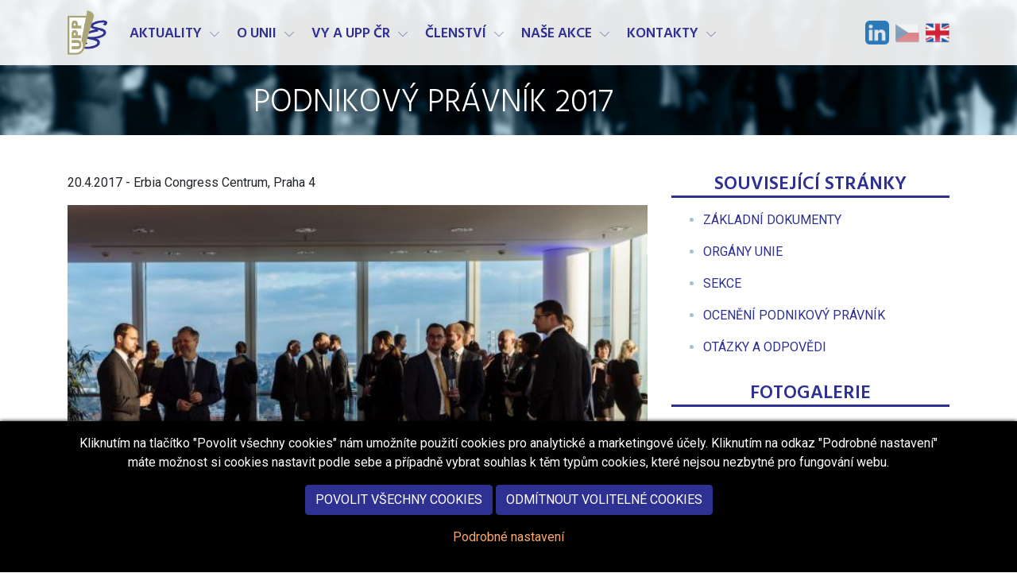

--- FILE ---
content_type: text/html; charset=utf-8
request_url: https://www.uppcr.cz/cs/o-unii/fotogalerie/kategorie/rok-2017/podnikovy-pravnik-2017/
body_size: 11065
content:
<!DOCTYPE html>
<html lang="cs"  prefix="og: http://ogp.me/ns#">
    <head dir="ltr">
        <title>Podnikový právník 2017 &laquo; Fotogalerie | Unie podnikových právníků ČR z.s.</title>

        <meta charset="utf-8">
        <meta name="title" content="Podnikový právník 2017 &laquo; Fotogalerie | Unie podnikových právníků ČR z.s.">
        <meta name="description" content="Fotografie z nejrůznějších akcí">
        <meta name="keywords" content="foto, fotka, fotogalerie, galerie, kategorie, obrázek, Unie podnikových právníků, právo, právník, advokát, soud, podnik, firma, společnost">
        <meta name="viewport" content="width=device-width, initial-scale=1.0">
        <meta http-equiv="X-UA-Compatible" content="IE=edge">

        <meta name="generator" content="WebWorks WebCreator CMS">
        <meta name="author" content="Unie podnikových právníků ČR z.s.">
        <meta name="copyright" content="(C) 2005 - 2026 Unie podnikových právníků ČR z.s.">

        
        <meta name="MSSmartTagsPreventParsing" content="true">
        <meta name="robots" content="index,follow">
        <meta name="revisit-after" content="7 days">
        <meta name="distribution" content="Global">

                

                                    <meta property="fb:app_id" content="1790177524639480">             <meta property="og:site_name" content="Unie podnikových právníků ČR z.s.">

                            <meta property="og:type" content="article">                 <meta property="og:title" content="Podnikový právník 2017">
                <meta property="og:description" content="Fotografie z nejrůznějších akcí">
                        <meta property="og:image" content="https://www.uppcr.cz/ico/default/open-graph-graphic.compressor.jpg">            <meta property="og:image" content="https://www.uppcr.cz/ico/default/open-graph-logo.compressor.png">        
                            <link rel="canonical" href="https://www.uppcr.cz/cs/o-unii/fotogalerie/kategorie/rok-2017/podnikovy-pravnik-2017/">
        
                <link rel="apple-touch-icon" sizes="144x144" href="https://www.uppcr.cz/ico/default/apple-touch-icon-144.png">
        <link rel="apple-touch-icon" sizes="114x114" href="https://www.uppcr.cz/ico/default/apple-touch-icon-114.png">
        <link rel="apple-touch-icon" sizes="72x72" href="https://www.uppcr.cz/ico/default/apple-touch-icon-72.png">
        <link rel="apple-touch-icon-precomposed" href="https://www.uppcr.cz/ico/default/apple-touch-icon-57.png">
        <link rel="shortcut icon" href="https://www.uppcr.cz/ico/default/favicon.ico">
        <link rel="shortcut icon" href="https://www.uppcr.cz/ico/default/favicon.png">
        <link rel="icon" href="https://www.uppcr.cz/ico/default/favicon.ico" type="image/ico">
        <link rel="icon" href="https://www.uppcr.cz/ico/default/favicon.gif" type="image/gif">
        <link rel="icon" href="https://www.uppcr.cz/ico/default/favicon.png" type="image/png">

                <script src="https://www.uppcr.cz/js/modernizr-custom.js"></script>

         

                <link rel="stylesheet" type="text/css" href="https://www.uppcr.cz/css/default/styles.css?cb=20240923.1" media="screen, projection">

        
                
                <link rel="stylesheet" type="text/css" href="https://www.uppcr.cz/css/default/print.css?cb=20240923.1" media="print">

                    
    <!-- pripojeni RSS -->
      <link rel="alternate" type="application/rss+xml" title="Aktuality (formát RSS 2.0)" href="https://www.uppcr.cz/export/aktuality-rss-20.xml" />

        
                       
 
    

        



    </head>
<body class="lang-cs" id="layout-2-cols">
    
    <div class="d-none d-print-flex print-header">
        <!-- Print logo -->
        <img src="https://www.uppcr.cz/css/default/images/logo-uppcr.png" width="124" height="124" class="align-middle" alt="Unie podnikových právníků ČR z.s. (logo)">
        <!-- Print text -->
        <h6>Unie podnikových právníků ČR</h6>
    </div>

    <div id="top">
        <!-- Main Menu -->
        <nav class="navbar navbar-expand-md navbar-default fixed-top" role="navigation">
            <div class="container">

                <div class="navbar-header">
                    <a class="navbar-brand" href="https://www.uppcr.cz/cs/" accesskey="H" title="přejít na úvodní stránku této webové prezentace">
                        <img src="https://www.uppcr.cz/css/default/images/logo-uppcr.png" alt="logo" class="logo-img">
                                            </a>

                    <!-- .navbar-toggle is used as the toggle for collapsed navbar content -->
                    <button type="button" class="navbar-toggler" data-toggle="collapse" data-target=".navbar-primary-collapse" aria-controls=".navbar-primary-collapse" aria-expanded="false" aria-label="Hlavní menu">
                        <span class="navbar-toggler-icon"></span>
                    </button>
                </div>

                <!-- Place everything within .navbar-collapse to hide it until above 768px -->
                <div class="collapse navbar-collapse navbar-primary-collapse">
                            			<ul class="navbar-nav mr-auto main-menu" role="menu">

		
						<li class="nav-item nav-item--1 dropdown nav-item--first">
						<a class="nav-item__link" accesskey="1" href="https://www.uppcr.cz/cs/aktuality/"   title="Přehled aktualit">
								<span>Aktuality</span>
			</a>
            								<a id="dropdownMenu000003" href="#" data-toggle="dropdown" class="nav-item__dropdown-toggler "  title="Rozbalit či skrýt menu">
                    <svg class="ico--expand" enable-background="new 0 0 256 256" height="16px" version="1.1" viewBox="0 0 256 256" width="16px" xml:space="preserve" xmlns="http://www.w3.org/2000/svg" xmlns:xlink="http://www.w3.org/1999/xlink"><path d="M38.399,76.8c1.637,0,3.274,0.625,4.524,1.875l85.075,85.076l85.075-85.076c2.5-2.5,6.55-2.5,9.05,0s2.5,6.55,0,9.05  l-89.6,89.601c-2.5,2.5-6.551,2.5-9.051,0l-89.6-89.601c-2.5-2.5-2.5-6.55,0-9.05C35.124,77.425,36.762,76.8,38.399,76.8z"/></svg>
				    <svg class="ico--close" enable-background="new 0 0 32 32" height="16px" version="1.1" viewBox="0 0 32 32" width="16px" xml:space="preserve" xmlns="http://www.w3.org/2000/svg" xmlns:xlink="http://www.w3.org/1999/xlink"><path d="M17.459,16.014l8.239-8.194c0.395-0.391,0.395-1.024,0-1.414c-0.394-0.391-1.034-0.391-1.428,0  l-8.232,8.187L7.73,6.284c-0.394-0.395-1.034-0.395-1.428,0c-0.394,0.396-0.394,1.037,0,1.432l8.302,8.303l-8.332,8.286  c-0.394,0.391-0.394,1.024,0,1.414c0.394,0.391,1.034,0.391,1.428,0l8.325-8.279l8.275,8.276c0.394,0.395,1.034,0.395,1.428,0  c0.394-0.396,0.394-1.037,0-1.432L17.459,16.014z"/><g/><g/><g/><g/><g/><g/></svg>
				</a>
				<ul class="nav-item__sub-nav dropdown-menu" role="menu" aria-labelledby="dropdownMenu000003">
                    						<li class="nav-item nav-item--first">
							<a class="nav-item__link" href="https://www.uppcr.cz/cs/aktuality/diskusni-forum-organizovane-pracovnepravni-sekci-2026/" title="Diskusní fórum organizované Pracovněprávní sekcí 2026">
																<span>Diskusní fórum organizované Pracovněprávní sekcí 2026</span>
							</a>
                            						</li>
                    						<li class="nav-item">
							<a class="nav-item__link" href="https://www.uppcr.cz/cs/aktuality/aktualni-otazky-katastralni-praxe-pro-podnikove-pravniky/" title="Aktuální otázky katastrální praxe pro podnikové právníky">
																<span>Aktuální otázky katastrální praxe pro podnikové právníky</span>
							</a>
                            						</li>
                    						<li class="nav-item nav-item--last">
							<a class="nav-item__link" href="https://www.uppcr.cz/cs/aktuality/setkani-clenu-unie-na-bowlingu/" title="Setkání členů Unie na bowlingu">
																<span>Setkání členů Unie na bowlingu</span>
							</a>
                            						</li>
                    				</ul>
					</li>
						<li class="nav-item nav-item--2 dropdown active nav-item--active">
						<a class="nav-item__link" accesskey="2" href="https://www.uppcr.cz/cs/o-unii/"   title="Základní informace o Unii podnikových právníků ČR o.s.">
								<span>O unii</span>
			</a>
            								<a id="dropdownMenu000004" href="#" data-toggle="dropdown" class="nav-item__dropdown-toggler "  title="Rozbalit či skrýt menu">
                    <svg class="ico--expand" enable-background="new 0 0 256 256" height="16px" version="1.1" viewBox="0 0 256 256" width="16px" xml:space="preserve" xmlns="http://www.w3.org/2000/svg" xmlns:xlink="http://www.w3.org/1999/xlink"><path d="M38.399,76.8c1.637,0,3.274,0.625,4.524,1.875l85.075,85.076l85.075-85.076c2.5-2.5,6.55-2.5,9.05,0s2.5,6.55,0,9.05  l-89.6,89.601c-2.5,2.5-6.551,2.5-9.051,0l-89.6-89.601c-2.5-2.5-2.5-6.55,0-9.05C35.124,77.425,36.762,76.8,38.399,76.8z"/></svg>
				    <svg class="ico--close" enable-background="new 0 0 32 32" height="16px" version="1.1" viewBox="0 0 32 32" width="16px" xml:space="preserve" xmlns="http://www.w3.org/2000/svg" xmlns:xlink="http://www.w3.org/1999/xlink"><path d="M17.459,16.014l8.239-8.194c0.395-0.391,0.395-1.024,0-1.414c-0.394-0.391-1.034-0.391-1.428,0  l-8.232,8.187L7.73,6.284c-0.394-0.395-1.034-0.395-1.428,0c-0.394,0.396-0.394,1.037,0,1.432l8.302,8.303l-8.332,8.286  c-0.394,0.391-0.394,1.024,0,1.414c0.394,0.391,1.034,0.391,1.428,0l8.325-8.279l8.275,8.276c0.394,0.395,1.034,0.395,1.428,0  c0.394-0.396,0.394-1.037,0-1.432L17.459,16.014z"/><g/><g/><g/><g/><g/><g/></svg>
				</a>
				<ul class="nav-item__sub-nav dropdown-menu" role="menu" aria-labelledby="dropdownMenu000004">
                    						<li class="nav-item nav-item--first">
							<a class="nav-item__link" href="https://www.uppcr.cz/cs/o-unii/zakladni-dokumenty/" title="Přehled základních dokumentů UPP ČR">
																<span>Základní dokumenty</span>
							</a>
                            						</li>
                    						<li class="nav-item">
							<a class="nav-item__link" href="https://www.uppcr.cz/cs/o-unii/organy-unie/" title="Informace o orgánech UPP ČR">
																<span>Orgány unie</span>
							</a>
                            								<a id="dropdownMenu000016" href="#"  class="nav-item__dropdown-toggler "  title="Rozbalit či skrýt menu">
									<svg class="ico--expand" enable-background="new 0 0 256 256" height="16px" version="1.1" viewBox="0 0 256 256" width="16px" xml:space="preserve" xmlns="http://www.w3.org/2000/svg" xmlns:xlink="http://www.w3.org/1999/xlink"><path d="M38.399,76.8c1.637,0,3.274,0.625,4.524,1.875l85.075,85.076l85.075-85.076c2.5-2.5,6.55-2.5,9.05,0s2.5,6.55,0,9.05  l-89.6,89.601c-2.5,2.5-6.551,2.5-9.051,0l-89.6-89.601c-2.5-2.5-2.5-6.55,0-9.05C35.124,77.425,36.762,76.8,38.399,76.8z"/></svg>
				    				<svg class="ico--close" enable-background="new 0 0 32 32" height="16px" version="1.1" viewBox="0 0 32 32" width="16px" xml:space="preserve" xmlns="http://www.w3.org/2000/svg" xmlns:xlink="http://www.w3.org/1999/xlink"><path d="M17.459,16.014l8.239-8.194c0.395-0.391,0.395-1.024,0-1.414c-0.394-0.391-1.034-0.391-1.428,0  l-8.232,8.187L7.73,6.284c-0.394-0.395-1.034-0.395-1.428,0c-0.394,0.396-0.394,1.037,0,1.432l8.302,8.303l-8.332,8.286  c-0.394,0.391-0.394,1.024,0,1.414c0.394,0.391,1.034,0.391,1.428,0l8.325-8.279l8.275,8.276c0.394,0.395,1.034,0.395,1.428,0  c0.394-0.396,0.394-1.037,0-1.432L17.459,16.014z"/><g/><g/><g/><g/><g/><g/></svg>
                                </a>
								<ul class="nav-item__sub-nav dropdown-menu" role="menu" aria-labelledby="dropdownMenu000016">
                                    										<li class="nav-item nav-item--first">
											<a class="nav-item__link" href="https://www.uppcr.cz/cs/o-unii/organy-unie/vsechny-organy/" title="Přehled všech orgánů unie">
                                                												<span>Všechny orgány</span>
											</a>
										</li>
                                    										<li class="nav-item nav-item--last">
											<a class="nav-item__link" href="https://www.uppcr.cz/cs/o-unii/organy-unie/vykonny-vybor/" title="Struktura výkonného výboru unie">
                                                												<span>Výkonný výbor</span>
											</a>
										</li>
                                    								</ul>
                            						</li>
                    						<li class="nav-item">
							<a class="nav-item__link" href="https://www.uppcr.cz/cs/o-unii/sekce/" title="Informace o jednotlivých sekcích UPP ČR">
																<span>Sekce</span>
							</a>
                            								<a id="dropdownMenu000017" href="#"  class="nav-item__dropdown-toggler "  title="Rozbalit či skrýt menu">
									<svg class="ico--expand" enable-background="new 0 0 256 256" height="16px" version="1.1" viewBox="0 0 256 256" width="16px" xml:space="preserve" xmlns="http://www.w3.org/2000/svg" xmlns:xlink="http://www.w3.org/1999/xlink"><path d="M38.399,76.8c1.637,0,3.274,0.625,4.524,1.875l85.075,85.076l85.075-85.076c2.5-2.5,6.55-2.5,9.05,0s2.5,6.55,0,9.05  l-89.6,89.601c-2.5,2.5-6.551,2.5-9.051,0l-89.6-89.601c-2.5-2.5-2.5-6.55,0-9.05C35.124,77.425,36.762,76.8,38.399,76.8z"/></svg>
				    				<svg class="ico--close" enable-background="new 0 0 32 32" height="16px" version="1.1" viewBox="0 0 32 32" width="16px" xml:space="preserve" xmlns="http://www.w3.org/2000/svg" xmlns:xlink="http://www.w3.org/1999/xlink"><path d="M17.459,16.014l8.239-8.194c0.395-0.391,0.395-1.024,0-1.414c-0.394-0.391-1.034-0.391-1.428,0  l-8.232,8.187L7.73,6.284c-0.394-0.395-1.034-0.395-1.428,0c-0.394,0.396-0.394,1.037,0,1.432l8.302,8.303l-8.332,8.286  c-0.394,0.391-0.394,1.024,0,1.414c0.394,0.391,1.034,0.391,1.428,0l8.325-8.279l8.275,8.276c0.394,0.395,1.034,0.395,1.428,0  c0.394-0.396,0.394-1.037,0-1.432L17.459,16.014z"/><g/><g/><g/><g/><g/><g/></svg>
                                </a>
								<ul class="nav-item__sub-nav dropdown-menu" role="menu" aria-labelledby="dropdownMenu000017">
                                    										<li class="nav-item nav-item--first">
											<a class="nav-item__link" href="https://www.uppcr.cz/cs/o-unii/sekce/civilni-pravo/" title="Sekce Civilního práva">
                                                												<span>Civilní právo</span>
											</a>
										</li>
                                    										<li class="nav-item">
											<a class="nav-item__link" href="https://www.uppcr.cz/cs/o-unii/sekce/compliance/" title="Compliance">
                                                												<span>Compliance</span>
											</a>
										</li>
                                    										<li class="nav-item">
											<a class="nav-item__link" href="https://www.uppcr.cz/cs/o-unii/sekce/energeticka/" title="Informace o energetické sekci">
                                                												<span>Energetická</span>
											</a>
										</li>
                                    										<li class="nav-item">
											<a class="nav-item__link" href="https://www.uppcr.cz/cs/o-unii/sekce/it-a-inovace/" title="IT a inovace">
                                                												<span>IT a inovace</span>
											</a>
										</li>
                                    										<li class="nav-item">
											<a class="nav-item__link" href="https://www.uppcr.cz/cs/o-unii/sekce/pracovnepravni/" title="Informace o pracovněprávní sekci UPP ČR">
                                                												<span>Pracovněprávní</span>
											</a>
										</li>
                                    										<li class="nav-item">
											<a class="nav-item__link" href="https://www.uppcr.cz/cs/o-unii/sekce/verejne-zakazky-a-hospodarska-soutez/" title="Sekce veřejné zakázky a hospodářská soutěž">
                                                												<span>Veřejné zakázky a hospodářská soutěž</span>
											</a>
										</li>
                                    										<li class="nav-item">
											<a class="nav-item__link" href="https://www.uppcr.cz/cs/o-unii/sekce/sekce-stavebni/" title="Sekce Stavební">
                                                												<span>Sekce Stavební</span>
											</a>
										</li>
                                    										<li class="nav-item">
											<a class="nav-item__link" href="https://www.uppcr.cz/cs/o-unii/sekce/sekce-spotrebitelske-pravo/" title="Sekce Spotřebitelské právo">
                                                												<span>Sekce Spotřebitelské právo</span>
											</a>
										</li>
                                    										<li class="nav-item nav-item--last">
											<a class="nav-item__link" href="https://www.uppcr.cz/cs/o-unii/sekce/podnikova-pravni-kancelar/" title="Informace k sekci podniková právní kancelář">
                                                												<span>Podniková právní kancelář</span>
											</a>
										</li>
                                    								</ul>
                            						</li>
                    						<li class="nav-item">
							<a class="nav-item__link" href="https://www.uppcr.cz/cs/o-unii/podnikovy-pravnik/" title="Ocenění Podnikový právník">
																<span>Ocenění Podnikový právník</span>
							</a>
                            								<a id="dropdownMenu000048" href="#"  class="nav-item__dropdown-toggler "  title="Rozbalit či skrýt menu">
									<svg class="ico--expand" enable-background="new 0 0 256 256" height="16px" version="1.1" viewBox="0 0 256 256" width="16px" xml:space="preserve" xmlns="http://www.w3.org/2000/svg" xmlns:xlink="http://www.w3.org/1999/xlink"><path d="M38.399,76.8c1.637,0,3.274,0.625,4.524,1.875l85.075,85.076l85.075-85.076c2.5-2.5,6.55-2.5,9.05,0s2.5,6.55,0,9.05  l-89.6,89.601c-2.5,2.5-6.551,2.5-9.051,0l-89.6-89.601c-2.5-2.5-2.5-6.55,0-9.05C35.124,77.425,36.762,76.8,38.399,76.8z"/></svg>
				    				<svg class="ico--close" enable-background="new 0 0 32 32" height="16px" version="1.1" viewBox="0 0 32 32" width="16px" xml:space="preserve" xmlns="http://www.w3.org/2000/svg" xmlns:xlink="http://www.w3.org/1999/xlink"><path d="M17.459,16.014l8.239-8.194c0.395-0.391,0.395-1.024,0-1.414c-0.394-0.391-1.034-0.391-1.428,0  l-8.232,8.187L7.73,6.284c-0.394-0.395-1.034-0.395-1.428,0c-0.394,0.396-0.394,1.037,0,1.432l8.302,8.303l-8.332,8.286  c-0.394,0.391-0.394,1.024,0,1.414c0.394,0.391,1.034,0.391,1.428,0l8.325-8.279l8.275,8.276c0.394,0.395,1.034,0.395,1.428,0  c0.394-0.396,0.394-1.037,0-1.432L17.459,16.014z"/><g/><g/><g/><g/><g/><g/></svg>
                                </a>
								<ul class="nav-item__sub-nav dropdown-menu" role="menu" aria-labelledby="dropdownMenu000048">
                                    										<li class="nav-item nav-item--first">
											<a class="nav-item__link" href="https://www.uppcr.cz/cs/o-unii/podnikovy-pravnik/podnikovy-pravnik-2025/" title="Podnikový právník 2025">
                                                												<span>Podnikový právník 2025</span>
											</a>
										</li>
                                    										<li class="nav-item">
											<a class="nav-item__link" href="https://www.uppcr.cz/cs/o-unii/podnikovy-pravnik/podnikovy-pravnik-2024/" title="Podnikový právník 2024">
                                                												<span>Podnikový právník 2024</span>
											</a>
										</li>
                                    										<li class="nav-item">
											<a class="nav-item__link" href="https://www.uppcr.cz/cs/o-unii/podnikovy-pravnik/podnikovy-pravnik-2023/" title="Podnikový právník 2023">
                                                												<span>Podnikový právník 2023</span>
											</a>
										</li>
                                    										<li class="nav-item">
											<a class="nav-item__link" href="https://www.uppcr.cz/cs/o-unii/podnikovy-pravnik/podnikovy-pravnik-2022/" title="Podnikový právník 2022">
                                                												<span>Podnikový právník 2022</span>
											</a>
										</li>
                                    										<li class="nav-item">
											<a class="nav-item__link" href="https://www.uppcr.cz/cs/o-unii/podnikovy-pravnik/podnikovy-pravnik-2021/" title="Podnikový právník 2021">
                                                												<span>Podnikový právník 2021</span>
											</a>
										</li>
                                    										<li class="nav-item">
											<a class="nav-item__link" href="https://www.uppcr.cz/cs/o-unii/podnikovy-pravnik/podnikovy-pravnik-2020/" title="Podnikový právník 2020">
                                                												<span>Podnikový právník 2020</span>
											</a>
										</li>
                                    										<li class="nav-item">
											<a class="nav-item__link" href="https://www.uppcr.cz/cs/o-unii/podnikovy-pravnik/podnikovy-pravnik-2019/" title="Podnikový právník 2019">
                                                												<span>Podnikový právník 2019</span>
											</a>
										</li>
                                    										<li class="nav-item">
											<a class="nav-item__link" href="https://www.uppcr.cz/cs/o-unii/podnikovy-pravnik/podnikovy-pravnik-2018/" title="Podnikový právník 2018">
                                                												<span>Podnikový právník 2018</span>
											</a>
										</li>
                                    										<li class="nav-item">
											<a class="nav-item__link" href="https://www.uppcr.cz/cs/o-unii/podnikovy-pravnik/podnikovy-pravnik-2017/" title="Podnikový právník 2017">
                                                												<span>Podnikový právník 2017</span>
											</a>
										</li>
                                    										<li class="nav-item">
											<a class="nav-item__link" href="https://www.uppcr.cz/cs/o-unii/podnikovy-pravnik/podnikovy-pravnik-2016/" title="podnikový právník 2016">
                                                												<span>Podnikový právník 2016</span>
											</a>
										</li>
                                    										<li class="nav-item">
											<a class="nav-item__link" href="https://www.uppcr.cz/cs/o-unii/podnikovy-pravnik/podnikovy-pravnik-2015/" title="Podnikový právník 2015">
                                                												<span>Podnikový právník 2015</span>
											</a>
										</li>
                                    										<li class="nav-item">
											<a class="nav-item__link" href="https://www.uppcr.cz/cs/o-unii/podnikovy-pravnik/podnikovy-pravnik-2014/" title="Podnikový právník 2014">
                                                												<span>Podnikový právník 2014</span>
											</a>
										</li>
                                    										<li class="nav-item">
											<a class="nav-item__link" href="https://www.uppcr.cz/cs/o-unii/podnikovy-pravnik/podnikovy-pravnik-2013/" title="Podnikový právník 2013">
                                                												<span>Podnikový právník 2013</span>
											</a>
										</li>
                                    										<li class="nav-item nav-item--last">
											<a class="nav-item__link" href="https://www.uppcr.cz/cs/o-unii/podnikovy-pravnik/podnikovy-pravnik-2012/" title="Podnikový právník 2012">
                                                												<span>Podnikový právník 2012</span>
											</a>
										</li>
                                    								</ul>
                            						</li>
                    						<li class="nav-item">
							<a class="nav-item__link nav-item__link--active" href="https://www.uppcr.cz/cs/o-unii/fotogalerie/" title="Fotografie z různých akcí">
																<span>Fotogalerie</span>
							</a>
                            						</li>
                    						<li class="nav-item nav-item--last">
							<a class="nav-item__link" href="https://www.uppcr.cz/cs/o-unii/otazky-a-odpovedi/" title="Nač se ptáte a jaké jsou odpovědi na Vaše dotazy?">
																<span>Otázky a odpovědi</span>
							</a>
                            						</li>
                    				</ul>
					</li>
						<li class="nav-item nav-item--3 dropdown">
						<a class="nav-item__link" accesskey="3" href="https://www.uppcr.cz/cs/vy-a-upp-cr/"   title="Vy a UPP ČR">
								<span>Vy a UPP ČR</span>
			</a>
            								<a id="dropdownMenu000152" href="#" data-toggle="dropdown" class="nav-item__dropdown-toggler "  title="Rozbalit či skrýt menu">
                    <svg class="ico--expand" enable-background="new 0 0 256 256" height="16px" version="1.1" viewBox="0 0 256 256" width="16px" xml:space="preserve" xmlns="http://www.w3.org/2000/svg" xmlns:xlink="http://www.w3.org/1999/xlink"><path d="M38.399,76.8c1.637,0,3.274,0.625,4.524,1.875l85.075,85.076l85.075-85.076c2.5-2.5,6.55-2.5,9.05,0s2.5,6.55,0,9.05  l-89.6,89.601c-2.5,2.5-6.551,2.5-9.051,0l-89.6-89.601c-2.5-2.5-2.5-6.55,0-9.05C35.124,77.425,36.762,76.8,38.399,76.8z"/></svg>
				    <svg class="ico--close" enable-background="new 0 0 32 32" height="16px" version="1.1" viewBox="0 0 32 32" width="16px" xml:space="preserve" xmlns="http://www.w3.org/2000/svg" xmlns:xlink="http://www.w3.org/1999/xlink"><path d="M17.459,16.014l8.239-8.194c0.395-0.391,0.395-1.024,0-1.414c-0.394-0.391-1.034-0.391-1.428,0  l-8.232,8.187L7.73,6.284c-0.394-0.395-1.034-0.395-1.428,0c-0.394,0.396-0.394,1.037,0,1.432l8.302,8.303l-8.332,8.286  c-0.394,0.391-0.394,1.024,0,1.414c0.394,0.391,1.034,0.391,1.428,0l8.325-8.279l8.275,8.276c0.394,0.395,1.034,0.395,1.428,0  c0.394-0.396,0.394-1.037,0-1.432L17.459,16.014z"/><g/><g/><g/><g/><g/><g/></svg>
				</a>
				<ul class="nav-item__sub-nav dropdown-menu" role="menu" aria-labelledby="dropdownMenu000152">
                    						<li class="nav-item nav-item--first">
							<a class="nav-item__link" href="https://www.uppcr.cz/cs/vy-a-upp-cr/vy-a-upp-cr-v-mediich/" title="Vy a UPP ČR v médiích">
																<span>Vy a UPP ČR v médiích</span>
							</a>
                            						</li>
                    						<li class="nav-item nav-item--last">
							<a class="nav-item__link" href="https://www.uppcr.cz/cs/vy-a-upp-cr/historie-unie/" title="Historie Unie">
																<span>Historie Unie</span>
							</a>
                            						</li>
                    				</ul>
					</li>
						<li class="nav-item nav-item--4 dropdown">
						<a class="nav-item__link" accesskey="4" href="https://www.uppcr.cz/cs/clenstvi/"   title="Informace o členství v Unii podnikových právníků ČR o.s.">
								<span>Členství</span>
			</a>
            								<a id="dropdownMenu000005" href="#" data-toggle="dropdown" class="nav-item__dropdown-toggler "  title="Rozbalit či skrýt menu">
                    <svg class="ico--expand" enable-background="new 0 0 256 256" height="16px" version="1.1" viewBox="0 0 256 256" width="16px" xml:space="preserve" xmlns="http://www.w3.org/2000/svg" xmlns:xlink="http://www.w3.org/1999/xlink"><path d="M38.399,76.8c1.637,0,3.274,0.625,4.524,1.875l85.075,85.076l85.075-85.076c2.5-2.5,6.55-2.5,9.05,0s2.5,6.55,0,9.05  l-89.6,89.601c-2.5,2.5-6.551,2.5-9.051,0l-89.6-89.601c-2.5-2.5-2.5-6.55,0-9.05C35.124,77.425,36.762,76.8,38.399,76.8z"/></svg>
				    <svg class="ico--close" enable-background="new 0 0 32 32" height="16px" version="1.1" viewBox="0 0 32 32" width="16px" xml:space="preserve" xmlns="http://www.w3.org/2000/svg" xmlns:xlink="http://www.w3.org/1999/xlink"><path d="M17.459,16.014l8.239-8.194c0.395-0.391,0.395-1.024,0-1.414c-0.394-0.391-1.034-0.391-1.428,0  l-8.232,8.187L7.73,6.284c-0.394-0.395-1.034-0.395-1.428,0c-0.394,0.396-0.394,1.037,0,1.432l8.302,8.303l-8.332,8.286  c-0.394,0.391-0.394,1.024,0,1.414c0.394,0.391,1.034,0.391,1.428,0l8.325-8.279l8.275,8.276c0.394,0.395,1.034,0.395,1.428,0  c0.394-0.396,0.394-1.037,0-1.432L17.459,16.014z"/><g/><g/><g/><g/><g/><g/></svg>
				</a>
				<ul class="nav-item__sub-nav dropdown-menu" role="menu" aria-labelledby="dropdownMenu000005">
                    						<li class="nav-item nav-item--first">
							<a class="nav-item__link" href="https://www.uppcr.cz/cs/clenstvi/jak-se-stat-clenem/" title="Informace o možnosti členství v UPP ČR">
																<span>Jak se stát členem UPP ČR</span>
							</a>
                            						</li>
                    						<li class="nav-item">
							<a class="nav-item__link" href="https://www.uppcr.cz/cs/clenstvi/jak-informovat-o-zmenach-udaju-clena-nebo-zmenach-clenstvi/" title="Jak informovat o změnách údajů člena nebo změnách členství?">
																<span>Jak informovat o změnách údajů člena nebo změnách členství?</span>
							</a>
                            						</li>
                    						<li class="nav-item">
							<a class="nav-item__link" href="https://www.uppcr.cz/cs/clenstvi/clensky-prispevek/" title="Informace o členském příspěvku">
																<span>Členský příspěvek UPP ČR</span>
							</a>
                            						</li>
                    						<li class="nav-item">
							<a class="nav-item__link" href="https://www.uppcr.cz/cs/clenstvi/benefity-pro-cleny/" title="Informace o benefitech pro členy UPP ČR">
																<span>Benefity pro členy UPP ČR</span>
							</a>
                            								<a id="dropdownMenu000027" href="#"  class="nav-item__dropdown-toggler "  title="Rozbalit či skrýt menu">
									<svg class="ico--expand" enable-background="new 0 0 256 256" height="16px" version="1.1" viewBox="0 0 256 256" width="16px" xml:space="preserve" xmlns="http://www.w3.org/2000/svg" xmlns:xlink="http://www.w3.org/1999/xlink"><path d="M38.399,76.8c1.637,0,3.274,0.625,4.524,1.875l85.075,85.076l85.075-85.076c2.5-2.5,6.55-2.5,9.05,0s2.5,6.55,0,9.05  l-89.6,89.601c-2.5,2.5-6.551,2.5-9.051,0l-89.6-89.601c-2.5-2.5-2.5-6.55,0-9.05C35.124,77.425,36.762,76.8,38.399,76.8z"/></svg>
				    				<svg class="ico--close" enable-background="new 0 0 32 32" height="16px" version="1.1" viewBox="0 0 32 32" width="16px" xml:space="preserve" xmlns="http://www.w3.org/2000/svg" xmlns:xlink="http://www.w3.org/1999/xlink"><path d="M17.459,16.014l8.239-8.194c0.395-0.391,0.395-1.024,0-1.414c-0.394-0.391-1.034-0.391-1.428,0  l-8.232,8.187L7.73,6.284c-0.394-0.395-1.034-0.395-1.428,0c-0.394,0.396-0.394,1.037,0,1.432l8.302,8.303l-8.332,8.286  c-0.394,0.391-0.394,1.024,0,1.414c0.394,0.391,1.034,0.391,1.428,0l8.325-8.279l8.275,8.276c0.394,0.395,1.034,0.395,1.428,0  c0.394-0.396,0.394-1.037,0-1.432L17.459,16.014z"/><g/><g/><g/><g/><g/><g/></svg>
                                </a>
								<ul class="nav-item__sub-nav dropdown-menu" role="menu" aria-labelledby="dropdownMenu000027">
                                    										<li class="nav-item nav-item--first">
											<a class="nav-item__link" href="https://www.uppcr.cz/cs/clenstvi/benefity-pro-cleny/archiv-benefitu/" title="Přehled staršich benefitů pro člěny UPP ČR">
                                                												<span>Archiv benefitů</span>
											</a>
										</li>
                                    										<li class="nav-item nav-item--last">
											<a class="nav-item__link" href="https://www.uppcr.cz/cs/clenstvi/benefity-pro-cleny/prinos-clenstvi-v-unii-podnikovych-pravniku/" title="Zamyšlení člena výboru UPP ČR Radka Hellebranda - Přínos členství v Unii podnikových právníků">
                                                												<span>Přínos členství v Unii podnikových právníků</span>
											</a>
										</li>
                                    								</ul>
                            						</li>
                    						<li class="nav-item nav-item--last">
							<a class="nav-item__link" href="https://www.uppcr.cz/cs/clenstvi/kolektivni-clenove/" title="Přehled kolektivních členů UPP ČR">
																<span>Kolektivní členové UPP ČR</span>
							</a>
                            						</li>
                    				</ul>
					</li>
						<li class="nav-item nav-item--5 dropdown">
						<a class="nav-item__link" accesskey="5" href="https://www.uppcr.cz/cs/nase-akce/"   title="Semináře UPP ČR, na které se můžete přihlásit.">
								<span>Naše akce</span>
			</a>
            								<a id="dropdownMenu000006" href="#" data-toggle="dropdown" class="nav-item__dropdown-toggler "  title="Rozbalit či skrýt menu">
                    <svg class="ico--expand" enable-background="new 0 0 256 256" height="16px" version="1.1" viewBox="0 0 256 256" width="16px" xml:space="preserve" xmlns="http://www.w3.org/2000/svg" xmlns:xlink="http://www.w3.org/1999/xlink"><path d="M38.399,76.8c1.637,0,3.274,0.625,4.524,1.875l85.075,85.076l85.075-85.076c2.5-2.5,6.55-2.5,9.05,0s2.5,6.55,0,9.05  l-89.6,89.601c-2.5,2.5-6.551,2.5-9.051,0l-89.6-89.601c-2.5-2.5-2.5-6.55,0-9.05C35.124,77.425,36.762,76.8,38.399,76.8z"/></svg>
				    <svg class="ico--close" enable-background="new 0 0 32 32" height="16px" version="1.1" viewBox="0 0 32 32" width="16px" xml:space="preserve" xmlns="http://www.w3.org/2000/svg" xmlns:xlink="http://www.w3.org/1999/xlink"><path d="M17.459,16.014l8.239-8.194c0.395-0.391,0.395-1.024,0-1.414c-0.394-0.391-1.034-0.391-1.428,0  l-8.232,8.187L7.73,6.284c-0.394-0.395-1.034-0.395-1.428,0c-0.394,0.396-0.394,1.037,0,1.432l8.302,8.303l-8.332,8.286  c-0.394,0.391-0.394,1.024,0,1.414c0.394,0.391,1.034,0.391,1.428,0l8.325-8.279l8.275,8.276c0.394,0.395,1.034,0.395,1.428,0  c0.394-0.396,0.394-1.037,0-1.432L17.459,16.014z"/><g/><g/><g/><g/><g/><g/></svg>
				</a>
				<ul class="nav-item__sub-nav dropdown-menu" role="menu" aria-labelledby="dropdownMenu000006">
                    						<li class="nav-item nav-item--first">
							<a class="nav-item__link" href="https://www.uppcr.cz/cs/nase-akce/vzdelavani/" title="Naše vzdělávací akce">
																<span>Vzdělávání</span>
							</a>
                            						</li>
                    						<li class="nav-item">
							<a class="nav-item__link" href="https://www.uppcr.cz/cs/nase-akce/networking/" title="Naše networkingové akce">
																<span>Networking</span>
							</a>
                            						</li>
                    						<li class="nav-item">
							<a class="nav-item__link" href="https://www.uppcr.cz/cs/nase-akce/mentoring/" title="Mentoring">
																<span>Mentoring</span>
							</a>
                            						</li>
                    						<li class="nav-item">
							<a class="nav-item__link" href="https://www.uppcr.cz/cs/nase-akce/planovane-vzdelavaci-akce/" title="Plánované vzdělávací akce">
																<span>Plánované vzdělávací akce</span>
							</a>
                            						</li>
                    						<li class="nav-item">
							<a class="nav-item__link" href="https://www.uppcr.cz/cs/nase-akce/archiv-vzdelavacich-akci-upp-cr/" title="Přehled minulých vzdělávacích akcí pořádaných UPP ČR">
																<span>Archiv vzdělávacích akcí UPP ČR</span>
							</a>
                            						</li>
                    						<li class="nav-item nav-item--last">
							<a class="nav-item__link" href="https://www.uppcr.cz/cs/nase-akce/archiv-vzdelavacich-akci-jinych-subjektu/" title="Seznam starších vzdělávacích akcí, které byly pořádány jinými subjekty">
																<span>Archiv vzdělávacích akcí jiných subjektů</span>
							</a>
                            						</li>
                    				</ul>
					</li>
						<li class="nav-item nav-item--6 dropdown nav-item--last">
						<a class="nav-item__link" accesskey="6" href="https://www.uppcr.cz/cs/kontakty/"   title="Přehled kontaktů">
								<span>Kontakty</span>
			</a>
            								<a id="dropdownMenu000010" href="#" data-toggle="dropdown" class="nav-item__dropdown-toggler "  title="Rozbalit či skrýt menu">
                    <svg class="ico--expand" enable-background="new 0 0 256 256" height="16px" version="1.1" viewBox="0 0 256 256" width="16px" xml:space="preserve" xmlns="http://www.w3.org/2000/svg" xmlns:xlink="http://www.w3.org/1999/xlink"><path d="M38.399,76.8c1.637,0,3.274,0.625,4.524,1.875l85.075,85.076l85.075-85.076c2.5-2.5,6.55-2.5,9.05,0s2.5,6.55,0,9.05  l-89.6,89.601c-2.5,2.5-6.551,2.5-9.051,0l-89.6-89.601c-2.5-2.5-2.5-6.55,0-9.05C35.124,77.425,36.762,76.8,38.399,76.8z"/></svg>
				    <svg class="ico--close" enable-background="new 0 0 32 32" height="16px" version="1.1" viewBox="0 0 32 32" width="16px" xml:space="preserve" xmlns="http://www.w3.org/2000/svg" xmlns:xlink="http://www.w3.org/1999/xlink"><path d="M17.459,16.014l8.239-8.194c0.395-0.391,0.395-1.024,0-1.414c-0.394-0.391-1.034-0.391-1.428,0  l-8.232,8.187L7.73,6.284c-0.394-0.395-1.034-0.395-1.428,0c-0.394,0.396-0.394,1.037,0,1.432l8.302,8.303l-8.332,8.286  c-0.394,0.391-0.394,1.024,0,1.414c0.394,0.391,1.034,0.391,1.428,0l8.325-8.279l8.275,8.276c0.394,0.395,1.034,0.395,1.428,0  c0.394-0.396,0.394-1.037,0-1.432L17.459,16.014z"/><g/><g/><g/><g/><g/><g/></svg>
				</a>
				<ul class="nav-item__sub-nav dropdown-menu" role="menu" aria-labelledby="dropdownMenu000010">
                    						<li class="nav-item nav-item--first">
							<a class="nav-item__link" href="https://www.uppcr.cz/cs/kontakty/napiste-nam/" title="Kontaktní formulář">
																<span>Napište nám</span>
							</a>
                            						</li>
                    						<li class="nav-item nav-item--last">
							<a class="nav-item__link" href="https://www.uppcr.cz/cs/kontakty/kde-nas-naleznete/" title="Umístění sídla UPP ČR na dynamické mapě">
																<span>Kde nás naleznete?</span>
							</a>
                            						</li>
                    				</ul>
					</li>
					
		
		<li class="nav-item nav-item--show-more dropdown invisible hidden-xs">
			<a id="showMoreToggle"  href="#"  data-toggle="dropdown" class="">
				<svg enable-background="new 0 0 256 256" height="32px" version="1.1" viewBox="0 0 256 256" width="32px" xml:space="preserve" xmlns="http://www.w3.org/2000/svg" xmlns:xlink="http://www.w3.org/1999/xlink"><circle cx="57.6" cy="128" r="9.6"/><circle cx="128" cy="128" r="9.6"/><circle cx="198.4" cy="128" r="9.6"/></svg>
			</a>
			<ul class="stored-items dropdown-menu nav-item__sub-nav" role="menu" id="stored-items-submenu" aria-labelledby="showMoreToggle"></ul>
		</li>

	</ul>  <!-- .main-menu -->
		
	                                <ul class="navbar-nav ml-auto site-languages" role="menu">
        <li class="site-languages__item site-languages__item--linkedin">             <a class="site-languages__item-link" title="Profil na sociální síti LinkedIn" href="https://www.linkedin.com/company/uppcr"><img src="https://www.uppcr.cz/css/default/images/linkedIn.png" alt="LinkedIn" width="32" height="32"></a>
        </li>
                                                        <li title="česky" class="site-languages__item site-languages__item--cs site-languages__item--active">
                        <span class="site-languages__item-text">čeština</span>
                    </li>
                                                                                    <li title="english" class="site-languages__item site-languages__item--en">
                        <a class="site-languages__item-link" href="https://www.uppcr.cz/en/" title="english">
                            <span class="site-languages__item-text">english</span>
                        </a>
                    </li>
                    

                                        </ul><!-- .site-languages -->
                    </div><!-- /.nav-collapse -->
            </div>
        </nav> <!-- .navbar -->
    </div>


        

            <!-- ppc:start -->
    <!-- google_ad_section_start -->
    <article id="main">

                                <!-- Standard Page Header ===================================================== -->
            <header class="page-header" id="page-header">
                <div class="page-header__overlay">
                    <div class="container">
                        <div class="">
                            <div class="center-vertical">
                                <div class="row align-items-center">

                                                                                                                                                                <div class="col-12 col-lg-10 col-lg-offset-1 page-title">
                                                <h1 class="main-title">Podnikový právník 2017</h1>
                                            </div>
                                        
                                                                                
                                                                                                                                                    </div>
                            </div>
                        </div>
                    </div>
                </div>
            </header>
                    


                
                                
                <!-- Standard Content =============================================== -->
        <section class="page-content" id="page-content">

                    <div class="container">
                <div class="row">
        
                
                                            <div class="col-lg-8 main-col" role="main">
                    
                        
                                        	
                                        <div class="row">
        <div id="photogallery-1" class="full col-12 module_photogallery">  <!-- PAGE CONTENT BLOCK #1 - START  -->
        

 



<div class="photo-gallery" itemscope itemtype="http://schema.org/ImageGallery">

		
	

			
							<div itemprop="about"><p>20.4.2017 - Erbia Congress Centrum, Praha 4</p></div>
			
			<div class="list list--photo-gallery" itemscope itemtype="http://schema.org/ItemList">
								<ul class="media-list">
										<li itemprop="itemListElement" itemscope itemtype="http://schema.org/ImageObject" class="photo-gallery__item list__item list__item--odd list__item--first">
												<figure class="photo-gallery__item-figure">
							<a class="photo-gallery__item-link" rel="lightbox" data-fancybox="photo-gallery" href="https://www.uppcr.cz/mod.photogallery/img/a2e36a198b66cd82f7ec613e450a0cbe/" title="01">
								<span class="photo-gallery__item-thumb">
									<img src="https://www.uppcr.cz/mod.photogallery/img/a2e36a198b66cd82f7ec613e450a0cbe/small/" data-src-placeholder="https://www.uppcr.cz/mod.photogallery/img/a2e36a198b66cd82f7ec613e450a0cbe/small/" data-src="https://www.uppcr.cz/mod.photogallery/img/a2e36a198b66cd82f7ec613e450a0cbe/medium/" class="photo-gallery__item-image img-fluid img--lazy" title="" alt="01" />
								</span>
								<span class="photo-gallery__item-overlay"></span>
								<span class="photo-gallery__item-overlay-text">
									<svg class="ico ico--zoom-in" fill="none" height="24" stroke="currentColor" stroke-linecap="round" stroke-linejoin="round" stroke-width="2" viewBox="0 0 24 24" width="24" xmlns="http://www.w3.org/2000/svg"><circle cx="11" cy="11" r="8"/><line x1="21" x2="16.65" y1="21" y2="16.65"/><line x1="11" x2="11" y1="8" y2="14"/><line x1="8" x2="14" y1="11" y2="11"/></svg>
								</span>
							</a>
							<figcaption class="photo-gallery__item-figure-caption">
																<a class="photo-gallery__item-title-link" href="https://www.uppcr.cz/cs/o-unii/fotogalerie/detail-01-1492786917/" title="detail&nbsp;fotografie" itemprop="contentUrl">
									<span class="photo-gallery__item-title" itemprop="name">01</span>
								</a>
															</figcaption>
						</figure>

											</li>
										<li itemprop="itemListElement" itemscope itemtype="http://schema.org/ImageObject" class="photo-gallery__item list__item list__item--even">
												<figure class="photo-gallery__item-figure">
							<a class="photo-gallery__item-link" rel="lightbox" data-fancybox="photo-gallery" href="https://www.uppcr.cz/mod.photogallery/img/aa79752e9776b375785d53d46d2ed40f/" title="02">
								<span class="photo-gallery__item-thumb">
									<img src="https://www.uppcr.cz/mod.photogallery/img/aa79752e9776b375785d53d46d2ed40f/small/" data-src-placeholder="https://www.uppcr.cz/mod.photogallery/img/aa79752e9776b375785d53d46d2ed40f/small/" data-src="https://www.uppcr.cz/mod.photogallery/img/aa79752e9776b375785d53d46d2ed40f/medium/" class="photo-gallery__item-image img-fluid img--lazy" title="" alt="02" />
								</span>
								<span class="photo-gallery__item-overlay"></span>
								<span class="photo-gallery__item-overlay-text">
									<svg class="ico ico--zoom-in" fill="none" height="24" stroke="currentColor" stroke-linecap="round" stroke-linejoin="round" stroke-width="2" viewBox="0 0 24 24" width="24" xmlns="http://www.w3.org/2000/svg"><circle cx="11" cy="11" r="8"/><line x1="21" x2="16.65" y1="21" y2="16.65"/><line x1="11" x2="11" y1="8" y2="14"/><line x1="8" x2="14" y1="11" y2="11"/></svg>
								</span>
							</a>
							<figcaption class="photo-gallery__item-figure-caption">
																<a class="photo-gallery__item-title-link" href="https://www.uppcr.cz/cs/o-unii/fotogalerie/detail-02-1492786917/" title="detail&nbsp;fotografie" itemprop="contentUrl">
									<span class="photo-gallery__item-title" itemprop="name">02</span>
								</a>
															</figcaption>
						</figure>

											</li>
										<li itemprop="itemListElement" itemscope itemtype="http://schema.org/ImageObject" class="photo-gallery__item list__item list__item--odd">
												<figure class="photo-gallery__item-figure">
							<a class="photo-gallery__item-link" rel="lightbox" data-fancybox="photo-gallery" href="https://www.uppcr.cz/mod.photogallery/img/7f9f939ee3d97b7b992689990416303b/" title="03">
								<span class="photo-gallery__item-thumb">
									<img src="https://www.uppcr.cz/mod.photogallery/img/7f9f939ee3d97b7b992689990416303b/small/" data-src-placeholder="https://www.uppcr.cz/mod.photogallery/img/7f9f939ee3d97b7b992689990416303b/small/" data-src="https://www.uppcr.cz/mod.photogallery/img/7f9f939ee3d97b7b992689990416303b/medium/" class="photo-gallery__item-image img-fluid img--lazy" title="" alt="03" />
								</span>
								<span class="photo-gallery__item-overlay"></span>
								<span class="photo-gallery__item-overlay-text">
									<svg class="ico ico--zoom-in" fill="none" height="24" stroke="currentColor" stroke-linecap="round" stroke-linejoin="round" stroke-width="2" viewBox="0 0 24 24" width="24" xmlns="http://www.w3.org/2000/svg"><circle cx="11" cy="11" r="8"/><line x1="21" x2="16.65" y1="21" y2="16.65"/><line x1="11" x2="11" y1="8" y2="14"/><line x1="8" x2="14" y1="11" y2="11"/></svg>
								</span>
							</a>
							<figcaption class="photo-gallery__item-figure-caption">
																<a class="photo-gallery__item-title-link" href="https://www.uppcr.cz/cs/o-unii/fotogalerie/detail-03-1492786918/" title="detail&nbsp;fotografie" itemprop="contentUrl">
									<span class="photo-gallery__item-title" itemprop="name">03</span>
								</a>
															</figcaption>
						</figure>

											</li>
										<li itemprop="itemListElement" itemscope itemtype="http://schema.org/ImageObject" class="photo-gallery__item list__item list__item--even">
												<figure class="photo-gallery__item-figure">
							<a class="photo-gallery__item-link" rel="lightbox" data-fancybox="photo-gallery" href="https://www.uppcr.cz/mod.photogallery/img/6bb62cc21d51a3f6f6bea19b9d914cc9/" title="04">
								<span class="photo-gallery__item-thumb">
									<img src="https://www.uppcr.cz/mod.photogallery/img/6bb62cc21d51a3f6f6bea19b9d914cc9/small/" data-src-placeholder="https://www.uppcr.cz/mod.photogallery/img/6bb62cc21d51a3f6f6bea19b9d914cc9/small/" data-src="https://www.uppcr.cz/mod.photogallery/img/6bb62cc21d51a3f6f6bea19b9d914cc9/medium/" class="photo-gallery__item-image img-fluid img--lazy" title="" alt="04" />
								</span>
								<span class="photo-gallery__item-overlay"></span>
								<span class="photo-gallery__item-overlay-text">
									<svg class="ico ico--zoom-in" fill="none" height="24" stroke="currentColor" stroke-linecap="round" stroke-linejoin="round" stroke-width="2" viewBox="0 0 24 24" width="24" xmlns="http://www.w3.org/2000/svg"><circle cx="11" cy="11" r="8"/><line x1="21" x2="16.65" y1="21" y2="16.65"/><line x1="11" x2="11" y1="8" y2="14"/><line x1="8" x2="14" y1="11" y2="11"/></svg>
								</span>
							</a>
							<figcaption class="photo-gallery__item-figure-caption">
																<a class="photo-gallery__item-title-link" href="https://www.uppcr.cz/cs/o-unii/fotogalerie/detail-04-1492786918/" title="detail&nbsp;fotografie" itemprop="contentUrl">
									<span class="photo-gallery__item-title" itemprop="name">04</span>
								</a>
															</figcaption>
						</figure>

											</li>
										<li itemprop="itemListElement" itemscope itemtype="http://schema.org/ImageObject" class="photo-gallery__item list__item list__item--odd">
												<figure class="photo-gallery__item-figure">
							<a class="photo-gallery__item-link" rel="lightbox" data-fancybox="photo-gallery" href="https://www.uppcr.cz/mod.photogallery/img/672a42c98a97698b481115022b23482a/" title="05">
								<span class="photo-gallery__item-thumb">
									<img src="https://www.uppcr.cz/mod.photogallery/img/672a42c98a97698b481115022b23482a/small/" data-src-placeholder="https://www.uppcr.cz/mod.photogallery/img/672a42c98a97698b481115022b23482a/small/" data-src="https://www.uppcr.cz/mod.photogallery/img/672a42c98a97698b481115022b23482a/medium/" class="photo-gallery__item-image img-fluid img--lazy" title="" alt="05" />
								</span>
								<span class="photo-gallery__item-overlay"></span>
								<span class="photo-gallery__item-overlay-text">
									<svg class="ico ico--zoom-in" fill="none" height="24" stroke="currentColor" stroke-linecap="round" stroke-linejoin="round" stroke-width="2" viewBox="0 0 24 24" width="24" xmlns="http://www.w3.org/2000/svg"><circle cx="11" cy="11" r="8"/><line x1="21" x2="16.65" y1="21" y2="16.65"/><line x1="11" x2="11" y1="8" y2="14"/><line x1="8" x2="14" y1="11" y2="11"/></svg>
								</span>
							</a>
							<figcaption class="photo-gallery__item-figure-caption">
																<a class="photo-gallery__item-title-link" href="https://www.uppcr.cz/cs/o-unii/fotogalerie/detail-05-1492786918/" title="detail&nbsp;fotografie" itemprop="contentUrl">
									<span class="photo-gallery__item-title" itemprop="name">05</span>
								</a>
															</figcaption>
						</figure>

											</li>
										<li itemprop="itemListElement" itemscope itemtype="http://schema.org/ImageObject" class="photo-gallery__item list__item list__item--even">
												<figure class="photo-gallery__item-figure">
							<a class="photo-gallery__item-link" rel="lightbox" data-fancybox="photo-gallery" href="https://www.uppcr.cz/mod.photogallery/img/06af8e941f7e4fbd06a0a2c8848335a9/" title="06">
								<span class="photo-gallery__item-thumb">
									<img src="https://www.uppcr.cz/mod.photogallery/img/06af8e941f7e4fbd06a0a2c8848335a9/small/" data-src-placeholder="https://www.uppcr.cz/mod.photogallery/img/06af8e941f7e4fbd06a0a2c8848335a9/small/" data-src="https://www.uppcr.cz/mod.photogallery/img/06af8e941f7e4fbd06a0a2c8848335a9/medium/" class="photo-gallery__item-image img-fluid img--lazy" title="" alt="06" />
								</span>
								<span class="photo-gallery__item-overlay"></span>
								<span class="photo-gallery__item-overlay-text">
									<svg class="ico ico--zoom-in" fill="none" height="24" stroke="currentColor" stroke-linecap="round" stroke-linejoin="round" stroke-width="2" viewBox="0 0 24 24" width="24" xmlns="http://www.w3.org/2000/svg"><circle cx="11" cy="11" r="8"/><line x1="21" x2="16.65" y1="21" y2="16.65"/><line x1="11" x2="11" y1="8" y2="14"/><line x1="8" x2="14" y1="11" y2="11"/></svg>
								</span>
							</a>
							<figcaption class="photo-gallery__item-figure-caption">
																<a class="photo-gallery__item-title-link" href="https://www.uppcr.cz/cs/o-unii/fotogalerie/detail-06-1492786961/" title="detail&nbsp;fotografie" itemprop="contentUrl">
									<span class="photo-gallery__item-title" itemprop="name">06</span>
								</a>
															</figcaption>
						</figure>

											</li>
										<li itemprop="itemListElement" itemscope itemtype="http://schema.org/ImageObject" class="photo-gallery__item list__item list__item--odd">
												<figure class="photo-gallery__item-figure">
							<a class="photo-gallery__item-link" rel="lightbox" data-fancybox="photo-gallery" href="https://www.uppcr.cz/mod.photogallery/img/4c1ac229d90c367666e499917fc00323/" title="07">
								<span class="photo-gallery__item-thumb">
									<img src="https://www.uppcr.cz/mod.photogallery/img/4c1ac229d90c367666e499917fc00323/small/" data-src-placeholder="https://www.uppcr.cz/mod.photogallery/img/4c1ac229d90c367666e499917fc00323/small/" data-src="https://www.uppcr.cz/mod.photogallery/img/4c1ac229d90c367666e499917fc00323/medium/" class="photo-gallery__item-image img-fluid img--lazy" title="" alt="07" />
								</span>
								<span class="photo-gallery__item-overlay"></span>
								<span class="photo-gallery__item-overlay-text">
									<svg class="ico ico--zoom-in" fill="none" height="24" stroke="currentColor" stroke-linecap="round" stroke-linejoin="round" stroke-width="2" viewBox="0 0 24 24" width="24" xmlns="http://www.w3.org/2000/svg"><circle cx="11" cy="11" r="8"/><line x1="21" x2="16.65" y1="21" y2="16.65"/><line x1="11" x2="11" y1="8" y2="14"/><line x1="8" x2="14" y1="11" y2="11"/></svg>
								</span>
							</a>
							<figcaption class="photo-gallery__item-figure-caption">
																<a class="photo-gallery__item-title-link" href="https://www.uppcr.cz/cs/o-unii/fotogalerie/detail-07-1492786962/" title="detail&nbsp;fotografie" itemprop="contentUrl">
									<span class="photo-gallery__item-title" itemprop="name">07</span>
								</a>
															</figcaption>
						</figure>

											</li>
										<li itemprop="itemListElement" itemscope itemtype="http://schema.org/ImageObject" class="photo-gallery__item list__item list__item--even">
												<figure class="photo-gallery__item-figure">
							<a class="photo-gallery__item-link" rel="lightbox" data-fancybox="photo-gallery" href="https://www.uppcr.cz/mod.photogallery/img/b7c565c8be40d993759c2069d69d97d7/" title="08">
								<span class="photo-gallery__item-thumb">
									<img src="https://www.uppcr.cz/mod.photogallery/img/b7c565c8be40d993759c2069d69d97d7/small/" data-src-placeholder="https://www.uppcr.cz/mod.photogallery/img/b7c565c8be40d993759c2069d69d97d7/small/" data-src="https://www.uppcr.cz/mod.photogallery/img/b7c565c8be40d993759c2069d69d97d7/medium/" class="photo-gallery__item-image img-fluid img--lazy" title="" alt="08" />
								</span>
								<span class="photo-gallery__item-overlay"></span>
								<span class="photo-gallery__item-overlay-text">
									<svg class="ico ico--zoom-in" fill="none" height="24" stroke="currentColor" stroke-linecap="round" stroke-linejoin="round" stroke-width="2" viewBox="0 0 24 24" width="24" xmlns="http://www.w3.org/2000/svg"><circle cx="11" cy="11" r="8"/><line x1="21" x2="16.65" y1="21" y2="16.65"/><line x1="11" x2="11" y1="8" y2="14"/><line x1="8" x2="14" y1="11" y2="11"/></svg>
								</span>
							</a>
							<figcaption class="photo-gallery__item-figure-caption">
																<a class="photo-gallery__item-title-link" href="https://www.uppcr.cz/cs/o-unii/fotogalerie/detail-08-1492786962/" title="detail&nbsp;fotografie" itemprop="contentUrl">
									<span class="photo-gallery__item-title" itemprop="name">08</span>
								</a>
															</figcaption>
						</figure>

											</li>
										<li itemprop="itemListElement" itemscope itemtype="http://schema.org/ImageObject" class="photo-gallery__item list__item list__item--odd">
												<figure class="photo-gallery__item-figure">
							<a class="photo-gallery__item-link" rel="lightbox" data-fancybox="photo-gallery" href="https://www.uppcr.cz/mod.photogallery/img/22d678be7a9d7a7c93aeba10534258f0/" title="09">
								<span class="photo-gallery__item-thumb">
									<img src="https://www.uppcr.cz/mod.photogallery/img/22d678be7a9d7a7c93aeba10534258f0/small/" data-src-placeholder="https://www.uppcr.cz/mod.photogallery/img/22d678be7a9d7a7c93aeba10534258f0/small/" data-src="https://www.uppcr.cz/mod.photogallery/img/22d678be7a9d7a7c93aeba10534258f0/medium/" class="photo-gallery__item-image img-fluid img--lazy" title="" alt="09" />
								</span>
								<span class="photo-gallery__item-overlay"></span>
								<span class="photo-gallery__item-overlay-text">
									<svg class="ico ico--zoom-in" fill="none" height="24" stroke="currentColor" stroke-linecap="round" stroke-linejoin="round" stroke-width="2" viewBox="0 0 24 24" width="24" xmlns="http://www.w3.org/2000/svg"><circle cx="11" cy="11" r="8"/><line x1="21" x2="16.65" y1="21" y2="16.65"/><line x1="11" x2="11" y1="8" y2="14"/><line x1="8" x2="14" y1="11" y2="11"/></svg>
								</span>
							</a>
							<figcaption class="photo-gallery__item-figure-caption">
																<a class="photo-gallery__item-title-link" href="https://www.uppcr.cz/cs/o-unii/fotogalerie/detail-09-1492786962/" title="detail&nbsp;fotografie" itemprop="contentUrl">
									<span class="photo-gallery__item-title" itemprop="name">09</span>
								</a>
															</figcaption>
						</figure>

											</li>
										<li itemprop="itemListElement" itemscope itemtype="http://schema.org/ImageObject" class="photo-gallery__item list__item list__item--even list__item--last">
												<figure class="photo-gallery__item-figure">
							<a class="photo-gallery__item-link" rel="lightbox" data-fancybox="photo-gallery" href="https://www.uppcr.cz/mod.photogallery/img/6764d42ff359ed97cc650272df0bf411/" title="10">
								<span class="photo-gallery__item-thumb">
									<img src="https://www.uppcr.cz/mod.photogallery/img/6764d42ff359ed97cc650272df0bf411/small/" data-src-placeholder="https://www.uppcr.cz/mod.photogallery/img/6764d42ff359ed97cc650272df0bf411/small/" data-src="https://www.uppcr.cz/mod.photogallery/img/6764d42ff359ed97cc650272df0bf411/medium/" class="photo-gallery__item-image img-fluid img--lazy" title="" alt="10" />
								</span>
								<span class="photo-gallery__item-overlay"></span>
								<span class="photo-gallery__item-overlay-text">
									<svg class="ico ico--zoom-in" fill="none" height="24" stroke="currentColor" stroke-linecap="round" stroke-linejoin="round" stroke-width="2" viewBox="0 0 24 24" width="24" xmlns="http://www.w3.org/2000/svg"><circle cx="11" cy="11" r="8"/><line x1="21" x2="16.65" y1="21" y2="16.65"/><line x1="11" x2="11" y1="8" y2="14"/><line x1="8" x2="14" y1="11" y2="11"/></svg>
								</span>
							</a>
							<figcaption class="photo-gallery__item-figure-caption">
																<a class="photo-gallery__item-title-link" href="https://www.uppcr.cz/cs/o-unii/fotogalerie/detail-10-1492786962/" title="detail&nbsp;fotografie" itemprop="contentUrl">
									<span class="photo-gallery__item-title" itemprop="name">10</span>
								</a>
															</figcaption>
						</figure>

											</li>
									</ul>
							</div>

			<nav aria-label="..." class="paging d-print-none">
	<p class="paging__info"><small>Zobrazeny jsou záznamy: <strong>1 - 10</strong> z <strong>35</strong> záznamů celkem</small></p>

    		<ul class="pagination " role="navigation" itemscope itemtype="http://schema.org/SiteNavigationElement">
            				<li class="page-item disabled"><span class="page-link"><span itemprop="name">předchozí</span></span></li>
            
                                                                    						<li class="page-item active" title="aktuální strana výpisu"><span class="page-link"><span itemprop="name">1</span></span></li>
                                                                                                						<li class="page-item"><a itemprop="url" class="page-link" href="https://www.uppcr.cz/cs/o-unii/fotogalerie/kategorie/rok-2017/podnikovy-pravnik-2017/strana-2/" title="stránka výpisu č. 2"><span itemprop="name">2</span></a></li>
                                                                                                						<li class="page-item"><a itemprop="url" class="page-link" href="https://www.uppcr.cz/cs/o-unii/fotogalerie/kategorie/rok-2017/podnikovy-pravnik-2017/strana-3/" title="stránka výpisu č. 3"><span itemprop="name">3</span></a></li>
                                                                                                						<li class="page-item"><a itemprop="url" class="page-link" href="https://www.uppcr.cz/cs/o-unii/fotogalerie/kategorie/rok-2017/podnikovy-pravnik-2017/strana-4/" title="stránka výpisu č. 4"><span itemprop="name">4</span></a></li>
                                                                    
            				<li class="page-item"><a itemprop="url" class="page-link" href="https://www.uppcr.cz/cs/o-unii/fotogalerie/kategorie/rok-2017/podnikovy-pravnik-2017/strana-2/" title="přejít na následující stránku výpisu"><span itemprop="name">následující</span></a></li>
            		</ul>
    
    </nav> <!-- .paging -->

	 </div>

        </div> <!-- PAGE CONTENT BLOCK #1 - END  -->
        </div><!-- /.row -->

                                        

                    </div> <!-- .main-col -->

                                    <aside class="col-lg-4 col right-col -d-print-none">



                        
                                                	
	
	<div class="submenu submenu--2 d-print-none">
		<div class="submenu__inner">
			<h4 class="submenu__title" id="submenu2__title" title="Související stránky">Související stránky</h4>
			<ul class="submenu__list" id="submenu2" role="menu" aria-labelledby="submenu2__title">
						  				  <li class="submenu__list-item">
					  <a class="submenu__list-link" role="menuitem" href="https://www.uppcr.cz/cs/o-unii/zakladni-dokumenty/" title="Přehled základních dokumentů UPP ČR">
						  <span>Základní dokumenty</span>
					  </a>
				  </li>
			  						  				  <li class="submenu__list-item">
					  <a class="submenu__list-link" role="menuitem" href="https://www.uppcr.cz/cs/o-unii/organy-unie/" title="Informace o orgánech UPP ČR">
						  <span>Orgány unie</span>
					  </a>
				  </li>
			  						  				  <li class="submenu__list-item">
					  <a class="submenu__list-link" role="menuitem" href="https://www.uppcr.cz/cs/o-unii/sekce/" title="Informace o jednotlivých sekcích UPP ČR">
						  <span>Sekce</span>
					  </a>
				  </li>
			  						  				  <li class="submenu__list-item">
					  <a class="submenu__list-link" role="menuitem" href="https://www.uppcr.cz/cs/o-unii/podnikovy-pravnik/" title="Ocenění Podnikový právník">
						  <span>Ocenění Podnikový právník</span>
					  </a>
				  </li>
			  						  			  <!-- <li class="currentItem" title="Fotografie z různých akcí"><span>Fotogalerie</span></li>-->
			  						  				  <li class="submenu__list-item">
					  <a class="submenu__list-link" role="menuitem" href="https://www.uppcr.cz/cs/o-unii/otazky-a-odpovedi/" title="Nač se ptáte a jaké jsou odpovědi na Vaše dotazy?">
						  <span>Otázky a odpovědi</span>
					  </a>
				  </li>
			  										</ul> <!-- #submenu2-->
					</div>
	</div>
	                                                
		<div class="box photo-gallery-menu d-print-none">
			<div class="box__inner box photo-gallery-menu__inner">
				<h4 class="box__title box photo-gallery-menu__title" id="photo-gallery-menu-title"><span>Fotogalerie</span></h4>
				<ul class="photo-gallery-menu__list photo-gallery-menu__list--level-1" role="menu" aria-labelledby="photo-gallery-menu-title">
								  <li class="photo-gallery-menu__list-item">
					<a class="photo-gallery-menu__list-item-link" href="https://www.uppcr.cz/cs/o-unii/fotogalerie/kategorie/rok-2025/" title=""><span>rok 2025</span></a>

										
				  </li> 								  <li class="photo-gallery-menu__list-item">
					<a class="photo-gallery-menu__list-item-link" href="https://www.uppcr.cz/cs/o-unii/fotogalerie/kategorie/rok2024/" title=""><span>rok 2024</span></a>

										
				  </li> 								  <li class="photo-gallery-menu__list-item">
					<a class="photo-gallery-menu__list-item-link" href="https://www.uppcr.cz/cs/o-unii/fotogalerie/kategorie/rok-2023/" title=""><span>Rok 2023</span></a>

										
				  </li> 								  <li class="photo-gallery-menu__list-item">
					<a class="photo-gallery-menu__list-item-link" href="https://www.uppcr.cz/cs/o-unii/fotogalerie/kategorie/rok-2022/" title=""><span>Rok 2022</span></a>

										
				  </li> 								  <li class="photo-gallery-menu__list-item">
					<a class="photo-gallery-menu__list-item-link" href="https://www.uppcr.cz/cs/o-unii/fotogalerie/kategorie/rok-2021/" title=""><span>rok 2021</span></a>

										
				  </li> 								  <li class="photo-gallery-menu__list-item">
					<a class="photo-gallery-menu__list-item-link" href="https://www.uppcr.cz/cs/o-unii/fotogalerie/kategorie/rok-2020/" title=""><span>rok 2020</span></a>

										
				  </li> 								  <li class="photo-gallery-menu__list-item">
					<a class="photo-gallery-menu__list-item-link" href="https://www.uppcr.cz/cs/o-unii/fotogalerie/kategorie/rok-2019/" title=""><span>rok 2019</span></a>

										
				  </li> 								  <li class="photo-gallery-menu__list-item">
					<a class="photo-gallery-menu__list-item-link" href="https://www.uppcr.cz/cs/o-unii/fotogalerie/kategorie/rok-2018/" title=""><span>rok 2018</span></a>

										
				  </li> 								  <li class="photo-gallery-menu__list-item photo-gallery-menu__list-item--has-children">
					<a class="photo-gallery-menu__list-item-link" href="https://www.uppcr.cz/cs/o-unii/fotogalerie/kategorie/rok-2017/" title=""><span>rok 2017</span></a>

															<ul class="photo-gallery-menu__list photo-gallery-menu__list--level-2">
										  <li class="photo-gallery-menu__list-item">
						<a class="photo-gallery-menu__list-item-link" href="https://www.uppcr.cz/cs/o-unii/fotogalerie/kategorie/rok-2017/vyjezdni-zasedani-pracovne-pravni-sekce/" title=""><span>Výjezdní zasedání Pracovně právní sekce</span></a>

												
					  </li> 										  <li class="photo-gallery-menu__list-item">
						<a class="photo-gallery-menu__list-item-link" href="https://www.uppcr.cz/cs/o-unii/fotogalerie/kategorie/rok-2017/podzimni-seminar-pravniku-energetickych-spolecnosti/" title=""><span>Podzimní seminář právníků energetických společností</span></a>

												
					  </li> 										  <li class="photo-gallery-menu__list-item">
						<a class="photo-gallery-menu__list-item-link" href="https://www.uppcr.cz/cs/o-unii/fotogalerie/kategorie/rok-2017/workshop-gdpr/" title=""><span>Workshop GDPR</span></a>

												
					  </li> 										  <li class="photo-gallery-menu__list-item">
						<a class="photo-gallery-menu__list-item-link" href="https://www.uppcr.cz/cs/o-unii/fotogalerie/kategorie/rok-2017/navrh-zakona-o-zpracovani-osobnich-udaju/" title=""><span>Návrh zákona o zpracování osobních údajů</span></a>

												
					  </li> 										  <li class="photo-gallery-menu__list-item">
						<a class="photo-gallery-menu__list-item-link" href="https://www.uppcr.cz/cs/o-unii/fotogalerie/kategorie/rok-2017/workshop-stavebni-zakon/" title=""><span>Workshop Stavební zákon</span></a>

												
					  </li> 										  <li class="photo-gallery-menu__list-item">
						<a class="photo-gallery-menu__list-item-link" href="https://www.uppcr.cz/cs/o-unii/fotogalerie/kategorie/rok-2017/-setkani-clenu-rady-a-vykonneho-vyboru/" title=""><span> Setkání členů Rady a Výkonného výboru</span></a>

												
					  </li> 										  <li class="photo-gallery-menu__list-item">
						<a class="photo-gallery-menu__list-item-link" href="https://www.uppcr.cz/cs/o-unii/fotogalerie/kategorie/rok-2017/aktualni-otazky-aplikace-oz-a-zok/" title=""><span>Aktuální otázky aplikace OZ a ZOK</span></a>

												
					  </li> 										  <li class="photo-gallery-menu__list-item">
						<a class="photo-gallery-menu__list-item-link" href="https://www.uppcr.cz/cs/o-unii/fotogalerie/kategorie/rok-2017/registr-smluv-a-katastr-nemovitosti/" title=""><span>Registr smluv a katastr nemovitostí</span></a>

												
					  </li> 										  <li class="photo-gallery-menu__list-item">
						<a class="photo-gallery-menu__list-item-link" href="https://www.uppcr.cz/cs/o-unii/fotogalerie/kategorie/rok-2017/konference-podnikovy-pravnik-2017-a-xv-radny-snem/" title=""><span>Konference Podnikový právník 2017 a XV. řádný sněm</span></a>

												
					  </li> 										  <li class="photo-gallery-menu__list-item photo-gallery-menu__list-item--active">
						<a class="photo-gallery-menu__list-item-link photo-gallery-menu__list-item-link--active" href="https://www.uppcr.cz/cs/o-unii/fotogalerie/kategorie/rok-2017/podnikovy-pravnik-2017/" title=""><span>Podnikový právník 2017</span></a>

												
					  </li> 										  <li class="photo-gallery-menu__list-item">
						<a class="photo-gallery-menu__list-item-link" href="https://www.uppcr.cz/cs/o-unii/fotogalerie/kategorie/rok-2017/ochrana-osobnich-udaju-v-novem-a-dalsi-aktualni-otazky-it-prava/" title=""><span>Ochrana osobních údajů v novém a další aktuální otázky IT práva</span></a>

												
					  </li> 										  <li class="photo-gallery-menu__list-item">
						<a class="photo-gallery-menu__list-item-link" href="https://www.uppcr.cz/cs/o-unii/fotogalerie/kategorie/rok-2017/novy-zakon-o-prestupcich/" title=""><span>Nový zákon o přestupcích</span></a>

												
					  </li> 										  <li class="photo-gallery-menu__list-item">
						<a class="photo-gallery-menu__list-item-link" href="https://www.uppcr.cz/cs/o-unii/fotogalerie/kategorie/rok-2017/gdpr-obecne-narizeni-o-ochrane-osobnich-udaju-general-data-protection-regulation/" title=""><span>GDPR - obecné nařízení o ochraně osobních údajů - General Data Protection Regulation</span></a>

												
					  </li> 										  <li class="photo-gallery-menu__list-item">
						<a class="photo-gallery-menu__list-item-link" href="https://www.uppcr.cz/cs/o-unii/fotogalerie/kategorie/rok-2017/jarni-seminar-pravniku-enrgetickych-spolecnosti/" title=""><span>Jarní seminář právníků enrgetických společností</span></a>

												
					  </li> 										  <li class="photo-gallery-menu__list-item">
						<a class="photo-gallery-menu__list-item-link" href="https://www.uppcr.cz/cs/o-unii/fotogalerie/kategorie/rok-2017/setkani-clenu-spojene-s-turnajem-v-bowlingu/" title=""><span>Setkání členů spojené s turnajem v bowlingu</span></a>

												
					  </li> 										  <li class="photo-gallery-menu__list-item">
						<a class="photo-gallery-menu__list-item-link" href="https://www.uppcr.cz/cs/o-unii/fotogalerie/kategorie/rok-2017/priprava-nabidky-podle-noz-o-zadavani-verejnych-zakazek/" title=""><span>Příprava nabídky podle nového zákona o zadávání veřejných zakázek</span></a>

												
					  </li> 										</ul> 					
				  </li> 								  <li class="photo-gallery-menu__list-item">
					<a class="photo-gallery-menu__list-item-link" href="https://www.uppcr.cz/cs/o-unii/fotogalerie/kategorie/rok-2016/" title=""><span>rok 2016</span></a>

										
				  </li> 								  <li class="photo-gallery-menu__list-item">
					<a class="photo-gallery-menu__list-item-link" href="https://www.uppcr.cz/cs/o-unii/fotogalerie/kategorie/rok-2015/" title="Fotografie z roku 2015"><span>rok 2015</span></a>

										
				  </li> 								  <li class="photo-gallery-menu__list-item">
					<a class="photo-gallery-menu__list-item-link" href="https://www.uppcr.cz/cs/o-unii/fotogalerie/kategorie/rok-2014/" title="Fotografie z roku 2014"><span>rok 2014</span></a>

										
				  </li> 								  <li class="photo-gallery-menu__list-item">
					<a class="photo-gallery-menu__list-item-link" href="https://www.uppcr.cz/cs/o-unii/fotogalerie/kategorie/rok-2013/" title="Fotografie z roku 2013"><span>rok 2013</span></a>

										
				  </li> 								  <li class="photo-gallery-menu__list-item">
					<a class="photo-gallery-menu__list-item-link" href="https://www.uppcr.cz/cs/o-unii/fotogalerie/kategorie/rok-2012/" title="Fotografie z roku 2012"><span>Rok 2012</span></a>

										
				  </li> 								  <li class="photo-gallery-menu__list-item">
					<a class="photo-gallery-menu__list-item-link" href="https://www.uppcr.cz/cs/o-unii/fotogalerie/kategorie/rok-2011/" title="Fotografie z roku 2011"><span>Rok 2011</span></a>

										
				  </li> 								  <li class="photo-gallery-menu__list-item">
					<a class="photo-gallery-menu__list-item-link" href="https://www.uppcr.cz/cs/o-unii/fotogalerie/kategorie/rok-2010/" title="Fotografie z roku 2010"><span>Rok 2010</span></a>

										
				  </li> 								  <li class="photo-gallery-menu__list-item">
					<a class="photo-gallery-menu__list-item-link" href="https://www.uppcr.cz/cs/o-unii/fotogalerie/kategorie/rok-2009/" title="Fotografie z roku 2009"><span>Rok 2009</span></a>

										
				  </li> 								  <li class="photo-gallery-menu__list-item">
					<a class="photo-gallery-menu__list-item-link" href="https://www.uppcr.cz/cs/o-unii/fotogalerie/kategorie/rok-2008/" title="Fotografie z roku 2008"><span>Rok 2008</span></a>

										
				  </li> 								</ul>  <!-- #PhotoMenu -->
			</div>
		</div>

                        

                                                

                                            </aside>
                
                        </div><!-- .row -->
            </div><!-- .container -->
                </section>

        


    </article>

            <!-- ppc:end -->
    <!-- google_ad_section_end -->

    
    

    
        
    
    
    <footer id="footer" class="footer">
        <div class="container">
            <div class="qr-page-link d-none d-print-block text-center">
                <img class="hidden-qrcode-image" src="https://www.uppcr.cz/qrcode.png?text=https%3A%2F%2Fwww.uppcr.cz%2Fcs%2Fo-unii%2Ffotogalerie%2Fkategorie%2Frok-2017%2Fpodnikovy-pravnik-2017%2F&quality=3&size=3&margin=5" alt="QR kód" title="QR kód obsahuje URL odkaz na tuto stránku.">
                <div class="text-center"><small>QR kód obsahuje URL odkaz na tuto stránku.</small></div>
            </div>
            <p class="text-center d-print-none">
                <a href="https://www.uppcr.cz/cs/" title="přejít na úvodní stránku této webové prezentace">
                    <img src="https://www.uppcr.cz/css/default/images/logo-uppcr.png" width="62" height="69" class="d-inline-block align-middle" alt="Unie podnikových právníků ČR z.s. (logo)">
                </a>
            </p>
                            <div class="text-bloc fa-item" >
                    <div class="box">
                        <div class="box-inner">
                                                                                                                                    <h5 style="text-align: center;">Unie podnikových právníků ČR z. s.</h5>
<p style="text-align: center;">Na Hroudě 1492/4<br>100 05 Praha 10</p>
<p style="text-align: center;">e-mail: <script type="text/javascript">eval(unescape('%64%6f%63%75%6d%65%6e%74%2e%77%72%69%74%65%28%27%3c%61%20%68%72%65%66%3d%22%6d%61%69%6c%74%6f%3a%69%6e%66%6f%40%75%70%70%63%72%2e%63%7a%22%20%3e%69%6e%66%6f%40%75%70%70%63%72%2e%63%7a%3c%2f%61%3e%27%29%3b'))</script></p>
                                                                                    </div>
                    </div>
                </div>
                    </div>
        <div class="container-fluid">
            <div class="copyrights row align-items-center">
                <div class="copyrights__owner col-lg-6 text-center text-lg-left">
                    <p>copyright &copy; 2018 - 2026
                        <span>Unie podnikových právníků ČR z.s.</span>
                        <span> - Všechna práva vyhrazena</span>
                    </p>
                                            <p class="d-print-none">
                            <a href="https://www.uppcr.cz/cs/souhlas-s-pouzivanim-cookies/" title=""  class="footer-links__link">
                                Vše o cookies
                            </a>
                        </p>
                                    </div>
                <div class="copyrights__author author col-lg-6 text-center text-lg-right d-print-none">
                    <div class="row align-items-center">
                        <div class="col-lg-auto author__logo">
                            <p>
                                <a href="http://www.web-works.cz/?utm_source=www.uppcr.cz&utm_medium=footer_author_link&utm_campaign=REF2018" title="web vytvořilo studio WebWorks">
                                    <img src="https://www.uppcr.cz/css/default/images/logo-webworks.png" alt="WebWorks - logo" title="web vytvořilo studio WebWorks">
                                </a>
                            </p>
                        </div>
                        <div class="col order-lg-first author__text">
                            <p>
                                web vytvořilo studio <a href="http://www.web-works.cz/?utm_source=www.uppcr.cz&utm_medium=footer_author_logo&utm_campaign=REF2018" title="Jan Volejník - webdesignérské studio Web-Works.cz">WebWorks</a> &copy; 2018
                                <br>redakční systém <a href="http://www.web-works.cz/cs/webdesign/system-pro-spravu-obsahu/?utm_source=www.uppcr.cz&utm_medium=footer_cms_link&utm_campaign=REF2017#webcreator" title="tato prezentace je provozována na systému pro správu obsahu WebWorks WebCreator CMS [klikněte pro více informací]">WebWorks WebCreator CMS</a> &copy; 2005 <a class="author-link" href="http://www.web-works.cz/?utm_source=www.uppcr.cz&utm_medium=footer_author_link&utm_campaign=REF2018" title="Jan Volejník - webdesignérské studio Web-Works.cz">Jan Volejník</a></br>
                            </p>
                        </div>
                    </div>
                </div>
            </div>
        </div>
    </footer>

    <a class="back-2-top d-print-none" href="#top" title="přejít na začátek stránky">
        <span class="back-2-top__text">Na začátek stránky</span>
    </a>

    
    
    <!-- General JavaScript Libraries -->
    <script src="https://code.jquery.com/jquery-3.3.1.min.js" crossorigin="anonymous"></script>
    <script src="https://cdnjs.cloudflare.com/ajax/libs/popper.js/1.14.3/umd/popper.min.js" integrity="sha384-ZMP7rVo3mIykV+2+9J3UJ46jBk0WLaUAdn689aCwoqbBJiSnjAK/l8WvCWPIPm49" crossorigin="anonymous"></script>
    <!--
    <script src="https://stackpath.bootstrapcdn.com/bootstrap/4.1.1/js/bootstrap.min.js" integrity="sha384-smHYKdLADwkXOn1EmN1qk/HfnUcbVRZyYmZ4qpPea6sjB/pTJ0euyQp0Mk8ck+5T" crossorigin="anonymous"></script>
    -->

    <script src="https://www.uppcr.cz/js/default/scripts.min.js?cb=20240923.1"></script>

        
    
    <script type="text/javascript">
        //$('.photo-gallery__item-thumb').unveil();
    </script>
    


    
        <script type="text/javascript">
                    var CONST_HP_LINK = 'https://www.uppcr.cz/cs/';
                    var CONST_PAGE_ID = '000019';
                    var CONST_PAGE_TITLE = 'Fotogalerie';
                    var web_root_path = 'https://www.uppcr.cz/';
                    var LNG_scrollable_responsive_table_info = 'Pozor: tabulka není zobrazena celá, posuňte si ji...';
        </script>
    

                
    <div class="eu-cookies eu-cookies--bar">
        <div class="eu-cookies__bar">
            <div class="container">
                <p>Kliknutím na tlačítko "Povolit všechny cookies" nám umožníte použití cookies pro analytické a
marketingové účely. Kliknutím na odkaz "Podrobné nastavení" máte možnost si cookies nastavit
podle sebe a případně vybrat souhlas k těm typům cookies, které nejsou nezbytné pro fungování
webu.</p>
                <p>
                    <button class="btn-enable-cookie btn btn-primary">Povolit všechny cookies</button>
                    <button class="btn-disable-cookie btn btn-primary">Odmítnout volitelné cookies</button>
                    <span class="links"><a href="https://www.uppcr.cz/cs/souhlas-s-pouzivanim-cookies/">Podrobné nastavení</a></span>
                </p>
            </div>
        </div>
    </div>

    <script>
        $(function(){
            $('.eu-cookies--bar').slideDown(1000);

            $('.eu-cookies--bar button.btn-enable-cookie').click(function() {
                // nastaveni vsech volitelnych cookies
                var cookieValue = ['site_required','analytics'];
                cookieHelper.createCookie("EuGdprCookiesAgreement", JSON.stringify(cookieValue), 365);

                // Message
                $('.eu-cookies--bar').slideUp(500);

                if (cookieValue.includes('analytics')) {
                    // GATC init
                    
                         
        window.dataLayer = window.dataLayer || [];
        function gtag(){dataLayer.push(arguments);}
        gtag('js', new Date());
        gtag('config', 'G-BL7G71BK7G');
        gtag('config', 'UA-16355501-1');
        gtag('config', 'UA-198887742-1');
    
    
                    
                }

                // Event Tracking
                trackCustomEvent('select_content', {
                    content_type: 'submit_cookie_agreement',
                    item_id: '3.21.125.24'
                });
            });

            $('.eu-cookies--bar button.btn-disable-cookie').click(function() {
                // nastaveni pouze nezbytne nutnych technickych cookies
                var cookieValue = ['site_required'];
                cookieHelper.createCookie("EuGdprCookiesAgreement", JSON.stringify(cookieValue), 365);

                // Message
                $('.eu-cookies--bar').slideUp(500);

                if (cookieValue.includes('analytics')) {
                    // GATC init
                    
                         
        window.dataLayer = window.dataLayer || [];
        function gtag(){dataLayer.push(arguments);}
        gtag('js', new Date());
        gtag('config', 'G-BL7G71BK7G');
        gtag('config', 'UA-16355501-1');
        gtag('config', 'UA-198887742-1');
    
    
                    
                }

                // Event Tracking
                trackCustomEvent('select_content', {
                    content_type: 'submit_cookie_disagreement',
                    item_id: '3.21.125.24'
                });
            });
        })
    </script>



    
</body>
</html><!-- Loading time: 0.70323276519775 seconds -->